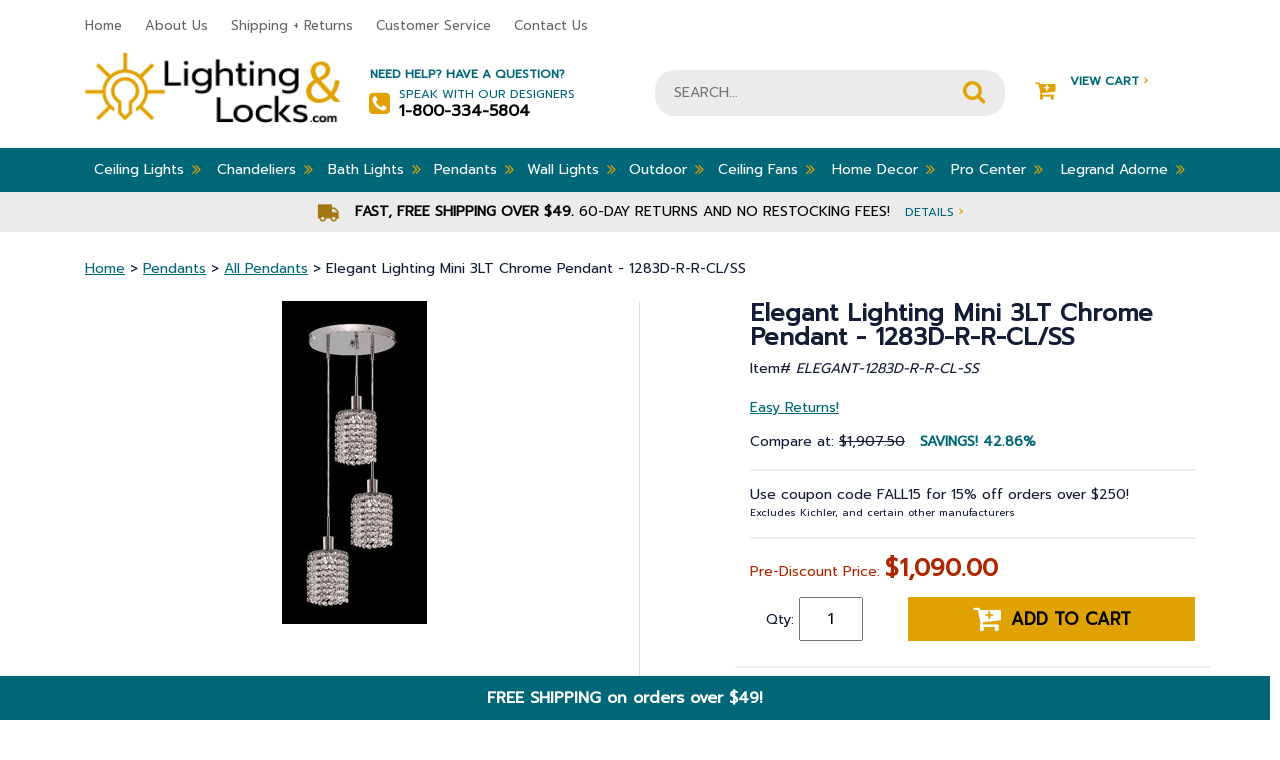

--- FILE ---
content_type: text/html
request_url: https://www.lightingandlocks.com/elegant-1283d-r-r-cl-ss.html
body_size: 14266
content:
<!DOCTYPE html PUBLIC "-//W3C//DTD XHTML 1.0 Strict//EN" "http://www.w3.org/TR/xhtml1/DTD/xhtml1-strict.dtd"><html><head>
<title>Elegant Lighting Mini 3LT Chrome Pendant - 1283D-R-R-CL/SS</title>
<meta name="keywords" content="Elegant, Contemporary style, Mini 3LT Chrome Pendant,  Lighting Collection, Clean lines, Minimalism, Designer, Loft, Updated Industrial, Trendy, Strong Lines, trendy, bright colors, high contrast, bold shapes, sleek finish" />
<meta name="description" content="Elegant Lighting Mini 3LT Chrome Pendant - 1283D-R-R-CL/SS - Add a little jazz to your favorite rooms with Mini chandeliers, which are available with pops of color to match the tone of your d�cor. These contemporary fixtures feature hanging, ornamental baubles of crystal, in a variety of trims that defy convention and dance together to complement your trendy lifestyle. You can display them singly or as a collection. Choose from designs with one to six bulbs for the perfect size and illumination to enhance your space. You�ll be amazed at how such a small fixture can create such a big impact in your hallways, bathrooms, and bedrooms. DIMENSIONS - Width: 9&amp;#34; - Height: 4.5&amp;#34; - Length: 9&amp;#34; ILLUMINATION - Bulb Type: Candelabra - Socket Type: E12 - # of bulbs: 3 - Max Wattage: 120 - Bulb(s) Included?: No - Dimmable: Yes STYLE - Finish: Chrome - Collection: Lighting - Canopy(inches): 9 x 1 - Crystal: Swarovski Elements - Material: Steel ADDITIONAL INFO - Voltage: 110V-125V - Weight: 17 lbs. - Warranty: 2 years" />
<meta name="viewport" content="width=device-width, initial-scale=1, shrink-to-fit=no"><script src="https://ajax.googleapis.com/ajax/libs/jquery/3.3.1/jquery.min.js"></script><script src="https://maxcdn.bootstrapcdn.com/bootstrap/4.0.0/js/bootstrap.min.js" integrity="sha384-JZR6Spejh4U02d8jOt6vLEHfe/JQGiRRSQQxSfFWpi1MquVdAyjUar5+76PVCmYl" crossorigin="anonymous"></script><script src="//lib.store.turbify.net/lib/yhst-10308730349237/responsive-scripts.js"></script><script type="text/javascript" src="//lib.store.turbify.net/lib/yhst-10308730349237/sc-framework-yahoo.js"></script><script type="text/javascript">
<!--
if ($ && $.yahoo) {$.yahoo.setStoreId('yhst-10308730349237');$.yahoo.setStoreParams({"142|129|143|149|86|103|123|160|212|309":"65|68|67|69|80|94|120|147|203|296"});$.yahoo.setPageId('elegant-1283d-r-r-cl-ss');};
//-->
</script>    <!-- START Bing Tracking Code -->
    <script>(function(w,d,t,r,u){var f,n,i;w[u]=w[u]||[],f=function(){var o={ti:"28336615"};o.q=w[u],w[u]=new UET(o),w[u].push("pageLoad")},n=d.createElement(t),n.src=r,n.async=1,n.onload=n.onreadystatechange=function(){var s=this.readyState;s&&s!=="loaded"&&s!=="complete"||(f(),n.onload=n.onreadystatechange=null)},i=d.getElementsByTagName(t)[0],i.parentNode.insertBefore(n,i)})(window,document,"script","//bat.bing.com/bat.js","uetq");</script><noscript><img src="//bat.bing.com/action/0?ti=28336615&Ver=2" height="0" width="0" style="display:none; visibility: hidden;" /></noscript>
    <!-- END Bing Tracking Code -->

<!-- Global site tag (gtag.js) - Google Analytics -->
<script async src="https://www.googletagmanager.com/gtag/js?id=UA-6548798-2"></script>
<script>
  window.dataLayer = window.dataLayer || [];
  function gtag(){dataLayer.push(arguments);}
  gtag('js', new Date());

  gtag('config', 'UA-6548798-2');
  gtag('config', 'AW-1006131614');
</script>




<script type="text/javascript">var _sf_startpt=(new Date()).getTime()</script>
<meta name="msvalidate.01" content="71DEC3598E2B1E6AA9E8B97F1D8BD4CA" />
<meta name="google-site-verification" content="D46v6V3El9dCGBo-nLc7XLoyFOeB15JLTt75xgMYH_8" />
<meta http-equiv="Content-Type" content="text/html; crset=iso-8859-1" />

<meta name="language" content="english" />

<meta name="googlebot" content="index, follow" />

<meta name="robots" content=" index, follow "/>

<meta name="Revisit-After" content="7 days" />

<meta name="city" content="Joplin " />

<meta name="country" content="United States (USA)" />

<meta name="state" content="MO" />

<meta name="zip code" content="64804" />

<meta name="geo.region" content="US-MO" />

<meta name="geo.placename" content="Joplin,MO" />

<meta name="ICBM" content="37.055009,-94.489110" />

<meta name="DC.title" content="Lighting and Locks" />

<meta name="subject" content="Quality Lighting Fixtures , Ceiling Fans & Lamp Fixtures." />

<meta name="author" content="Lighting and Locks" />

<meta name="copyright" content="Lightingandlocks.com" />

<style>
/* Fan energy information */
#energy-info {
    width: 673px !important;
    border: 1px solid #999;
    margin: 0;
    background-color: #fff;
}

#energy-info-header{
    border-bottom: 1px solid #999;
    text-align: center;
    padding: 5px 0;
    margin: 0;
    font-size: 16px;
}

#energy-info-airflow, #energy-info-electricity-use, #energy-info-efficiency {
    width: 33%;
    text-align: center;
    float: left;
    padding: 10px 0;
    margin: 0;
}

#energy-info-electricity-use {
    border-width: 0 1px;
    border-style: solid;
    border-color: #999;
}

#energy-info-airflow b, #energy-info-electricity-use b, #energy-info-efficiency b {
    font-size: 20px;
}

#energy-info:after {
    content: 'Save energy by setting your fan to turn counter-clockwise in the summer & \A clockwise in the winter, using the switch on the motor or with the fan\27s remote control.';
    border-top: 1px solid #999;
    width: 100%;
    display: block;
    text-align: center;
    white-space: pre;
    background-color: #eee;
    padding: 5px 0;
}

i.fa.fa-angle-double-right {
    font-size: medium !important;
}

#coupon-header {
    width: 100%;
    text-align: center;
    background-color: #006779;
    color: #fff;
    margin: 0;
    margin-left: -10px;
    padding-top: 10px;
    padding-bottom: 10px;
    font-weight: bold;
    bottom: 0;
    position: sticky;
    border-right: #006779 dotted 10px;
    z-index: 10;
    animation: slideIn 1s;
    animation-delay: 1s;
    font-size: initial;
}
</style>

<script type="text/javascript">
function newWinPop(href) {
	window.open(href,'newWin','scrollbars,resizable');
}
</script>

<script>
  function coupon(){
  var today = new Date();
  var day = today.getDay();
  var daylist = ["FALL15 for 15","LIGHTING10 for 10","LIGHTING10 to save 10","LIGHTING10 to save 10 ","LIGHTING10 to save 10","FALL15 for 15","FALL15 to save 15"];
  document.getElementById("Coupon-note").innerHTML = ("Use coupon code " + daylist[day] + "% off orders over $250!</b><br> <font size=1>Excludes Kichler, and <br>certain other manufacturers</font>");
  }
  window.onload=coupon;
  </script><script type="text/javascript">var pid ='elegant-1283d-r-r-cl-ss';</script><link rel="stylesheet" href="https://maxcdn.bootstrapcdn.com/bootstrap/4.0.0/css/bootstrap.min.css" crossorigin="anonymous" integrity="sha384-Gn5384xqQ1aoWXA+058RXPxPg6fy4IWvTNh0E263XmFcJlSAwiGgFAW/dAiS6JXm" /><link rel="stylesheet" href="responsive-styles-css.css" /><!-- BEGIN: Global site tag (gtag.js) -->
<script async src="https://www.googletagmanager.com/gtag/js?id=AW-1006131614"></script>
<script>
  window.dataLayer = window.dataLayer || [];
  function gtag(){dataLayer.push(arguments);}
  gtag('js', new Date());
  gtag('config', 'AW-1006131614');
</script>
<!-- END: Global site tag (gtag.js) --><script src="https://use.fontawesome.com/d8e6fa5903.js"></script> <link rel="stylesheet" href="https://cdn.jsdelivr.net/gh/fancyapps/fancybox@3.5.6/dist/jquery.fancybox.min.css" /><script src="https://cdn.jsdelivr.net/gh/fancyapps/fancybox@3.5.6/dist/jquery.fancybox.min.js"></script></script><script language="javascript">var showStrikeThrough = true;var cookieName = "yhst-10308730349237Cookie";var priceText = "Compare at:";var salePriceText = "<span id='Coupon-note'><b>Use code LIGHTING10 for <br>10% off orders over $250!</b><br> <font size=1>Excludes Kichler, Uttermost, and <br>certain other manufacturers</font></span><p>Pre-Discount Price:";var howManyRecentViewed= 4;var recentViewedHeader=" Recently Viewed Items";</script></script><script language="JavaScript" src="https://lib.store.turbify.net/lib/yhst-10308730349237/fd-recently-viewed.js"></script></head><body><header><div class="header-mobile d-md-none"><div id="menu" style="display: none;"><ul></ul></div><div class="container"><div class="row"><div class="col-3"><div class="togglemenu" id="nav-icon1"><span>&nbsp;</span><span>&nbsp;</span><span>&nbsp;</span></div></div><div class="col-9 text-right cart-area"><a href="tel:1-800-334-5804" class="mobile-phone"><i class="fa fa-phone" aria-hidden="true">&nbsp;</i></a><a href="#" class="mobile-account"><i class="fa fa-user" aria-hidden="true">&nbsp;</i></a><a href="https://order.store.turbify.net/yhst-10308730349237/cgi-bin/wg-order?yhst-10308730349237" class="mobile-cart-link"><i class="fa fa-shopping-cart" aria-hidden="true">&nbsp;</i></a></div></div></div></div><div class="header-top d-none d-md-block"><div class="container"><div class="row"><div class="col-8-lg col-9"><ul class="header-nav">
                        <li><a href="index.html">Home</a></li>
                        <li><a href="info.html">About Us</a></li>
                        <li><a href="service.html">Shipping + Returns</a></li>
                        <li><a href="happycustomers.html">Customer Service</a></li>
                        <li><a href="contact.html">Contact Us</a></li>
                    </ul></div><div class="col-4-lg col-3 live-chat"><!-- BEGIN ProvideSupport.com Graphics Chat Button Code 
<div id="cinB6f" style="z-index:100;position:fixed"></div><div id="scnB6f" style="display:inline"></div><div id="sdnB6f" style="display:none"></div><script type="text/javascript">var senB6f=document.createElement("script");senB6f.type="text/javascript";var senB6fs=(location.protocol.indexOf("https")==0?"https":"http")+"://image.providesupport.com/js/1i1jisf08wmfx170ytaxqxy6q9/safe-standard.js?ps_h=nB6f&ps_t="+new Date().getTime();setTimeout("senB6f.src=senB6fs;document.getElementById('sdnB6f').appendChild(senB6f)",1)</script><noscript><div style="display:inline"><a href="http://www.providesupport.com?messenger=1i1jisf08wmfx170ytaxqxy6q9">Online Chat</a></div></noscript>
 END ProvideSupport.com Graphics Chat Button Code --></div></div></div></div><div class="header-mid"><div class="container"><div class="row"><div class="logo col-lg-3 col-md-5 col-sm-4 col-12 order-1"><a href="index.html"><img src="https://s.turbifycdn.com/aah/yhst-10308730349237/elk-knowlton-2-light-outdoor-flush-mount-matte-black-46683-2-8.png" width="264" height="74" border="0" hspace="0" vspace="0" alt="LightingandLocks.com" /></a></div><div class="help-area col-lg-3 col-4 order-2 d-none d-md-block"><strong>Need Help? Have a Question?</strong><div><i class="fa fa-phone-square" aria-hidden="true"></i>Speak with our Designers<strong>1-800-334-5804</strong></div></div><div class="search-area col-lg-4 col-sm-8 col-12 col-md-12 order-3 order-md-4 order-lg-3"><form method="GET" action="nsearch.html" name="searcharea" id="searcharea">
  <fieldset>

      <input name="query" type="text" id="query" placeholder="SEARCH...">

      <input name="searchsubmit" type="image" value="Go" class="ys_primary" id="searchsubmit" src="//lib.store.turbify.net/lib/yhst-10308730349237/search-icon.png">
      <input name="vwcatalog" type="hidden" value="yhst-10308730349237">

  </fieldset>
  <input type="hidden" name=".autodone" value="//yhst-10308730349237.edit.store.yahoosmallbusiness.net/RT/NEWEDIT.yhst-10308730349237/d3aeb7493c19/Cr2NbABN">
</form>
</div><div class="col-lg-2 col-3 cart-area order-4 order-md-3 order-lg-4 d-none d-md-block"><a href="https://us-dc1-order.store.turbify.net/yhst-10308730349237/cgi-bin/wg-order?ysco_key_event_id=&ysco_key_store_id=yhst-10308730349237&sectionId=ysco.cart"><i class="fa fa-cart-plus" aria-hidden="true"></i>View Cart <span>&#8250;</span><div id="yfc_mini"></div><script type="text/javascript" id="yfc_loader" src="https://turbifycdn.com/store/migration/loader-min-1.0.34.js?q=yhst-10308730349237&ts=1765985525&p=1&h=order.store.turbify.net"></script></a></div></div></div></div><div class="nav-top"><div class="container"><nav class="d-none d-md-block"><ul class="main-nav"><li class=" drop-down"><a href="btoce.html">Ceiling Lights<i class="fa fa-angle-double-right" aria-hidden="true"></i></a><div class="sub-nav container"><ul class="row"><li class="col-3 text-left"><a href="track-lighting.html"><span style="display:inline-block; margin-right:10px; height:50px; width:50px;vertical-align:middle;"><img src="https://s.turbifycdn.com/aah/yhst-10308730349237/track-lighting-37.png" width="50" height="50" border="0" hspace="0" vspace="0" alt="Track Lighting" /></span>Track Lighting</a></li><li class="col-3 text-left"><a href="semi-flush.html"><span style="display:inline-block; margin-right:10px; height:50px; width:50px;vertical-align:middle;"><img src="https://s.turbifycdn.com/aah/yhst-10308730349237/semi-flush-mounts-125.png" width="50" height="50" border="0" hspace="0" vspace="0" alt="Semi Flush Mounts" /></span>Semi Flush Mounts</a></li><li class="col-3 text-left"><a href="flush.html"><span style="display:inline-block; margin-right:10px; height:50px; width:50px;vertical-align:middle;"><img src="https://s.turbifycdn.com/aah/yhst-10308730349237/flush-mounts-163.png" width="50" height="50" border="0" hspace="0" vspace="0" alt="Flush Mounts" /></span>Flush Mounts</a></li><li class="col-3 text-left"><a href="recessed-lighting.html"><span style="display:inline-block; margin-right:10px; height:50px; width:50px;vertical-align:middle;"><img src="https://s.turbifycdn.com/aah/yhst-10308730349237/recessed-lighting-33.png" width="50" height="50" border="0" hspace="0" vspace="0" alt="Recessed Lighting" /></span>Recessed Lighting</a></li></ul><ul class="row"><li class="col-3 text-left"><a href="entry.html"><span style="display:inline-block; margin-right:10px; height:50px; width:50px;vertical-align:middle;"><img src="https://s.turbifycdn.com/aah/yhst-10308730349237/entry-lighting-5.png" width="50" height="50" border="0" hspace="0" vspace="0" alt="Entry Lighting" /></span>Entry Lighting</a></li><li class="col-3 text-left"><a href="under-cabinet-lighting.html"><span style="display:inline-block; margin-right:10px; height:50px; width:50px;vertical-align:middle;"><img src="https://s.turbifycdn.com/aah/yhst-10308730349237/under-cabinet-lighting-34.png" width="50" height="50" border="0" hspace="0" vspace="0" alt="Under Cabinet Lighting" /></span>Under Cabinet Lighting</a></li><li class="col-3 text-left"><a href="bulbs.html"><span style="display:inline-block; margin-right:10px; height:50px; width:50px;vertical-align:middle;"><img src="https://s.turbifycdn.com/aah/yhst-10308730349237/bulbs-11.png" width="50" height="50" border="0" hspace="0" vspace="0" alt="Bulbs" /></span>Bulbs</a></li></ul></div></li><li class=" drop-down"><a href="bchandeliersb.html">Chandeliers<i class="fa fa-angle-double-right" aria-hidden="true"></i></a><div class="sub-nav container"><ul class="row"><li class="col-3 text-left"><a href="chandeliers.html"><span style="display:inline-block; margin-right:10px; height:50px; width:50px;vertical-align:middle;"><img src="https://s.turbifycdn.com/aah/yhst-10308730349237/all-chandeliers-7.png" width="50" height="50" border="0" hspace="0" vspace="0" alt="All Chandeliers" /></span>All Chandeliers</a></li><li class="col-3 text-left"><a href="bch.html"><span style="display:inline-block; margin-right:10px; height:50px; width:50px;vertical-align:middle;"><img src="https://s.turbifycdn.com/aah/yhst-10308730349237/mini-chandeliers-50.png" width="50" height="50" border="0" hspace="0" vspace="0" alt="Mini Chandeliers" /></span>Mini Chandeliers</a></li><li class="col-3 text-left"><a href="fcoandbili.html"><span style="display:inline-block; margin-right:10px; height:50px; width:50px;vertical-align:middle;"><img src="https://s.turbifycdn.com/aah/yhst-10308730349237/linear-chandeliers-9.png" width="50" height="50" border="0" hspace="0" vspace="0" alt="Linear Chandeliers" /></span>Linear Chandeliers</a></li><li class="col-3 text-left"><a href="ceme1.html"><span style="display:inline-block; margin-right:10px; height:50px; width:50px;vertical-align:middle;"><img src="https://s.turbifycdn.com/aah/yhst-10308730349237/ceiling-medallions-12.png" width="50" height="50" border="0" hspace="0" vspace="0" alt="Ceiling Medallions" /></span>Ceiling Medallions</a></li></ul></div></li><li class=" drop-down"><a href="bcovali.html">Bath Lights<i class="fa fa-angle-double-right" aria-hidden="true"></i></a><div class="sub-nav container"><ul class="row"><li class="col-3 text-left"><a href="bath-lights.html"><span style="display:inline-block; margin-right:10px; height:50px; width:50px;vertical-align:middle;"><img src="https://s.turbifycdn.com/aah/yhst-10308730349237/vanity-lights-11.png" width="50" height="48" border="0" hspace="0" vspace="0" alt="Vanity Lights" /></span>Vanity Lights</a></li></ul></div></li><li class=" drop-down"><a href="pendants.html">Pendants<i class="fa fa-angle-double-right" aria-hidden="true"></i></a><div class="sub-nav container"><ul class="row"><li class="col-3 text-left"><a href="bstpe.html"><span style="display:inline-block; margin-right:10px; height:50px; width:50px;vertical-align:middle;"><img src="https://s.turbifycdn.com/aah/yhst-10308730349237/all-pendants-5.png" width="43" height="50" border="0" hspace="0" vspace="0" alt="All Pendants" /></span>All Pendants</a></li><li class="col-3 text-left"><a href="minipendants.html"><span style="display:inline-block; margin-right:10px; height:50px; width:50px;vertical-align:middle;"><img src="https://s.turbifycdn.com/aah/yhst-10308730349237/mini-pendants-93.png" width="50" height="50" border="0" hspace="0" vspace="0" alt="Mini-Pendants" /></span>Mini-Pendants</a></li><li class="col-3 text-left"><a href="fcoandbili.html"><span style="display:inline-block; margin-right:10px; height:50px; width:50px;vertical-align:middle;"><img src="https://s.turbifycdn.com/aah/yhst-10308730349237/linear-chandeliers-9.png" width="50" height="50" border="0" hspace="0" vspace="0" alt="Linear Chandeliers" /></span>Linear Chandeliers</a></li></ul></div></li><li class=" drop-down"><a href="wall-mounts.html">Wall Lights<i class="fa fa-angle-double-right" aria-hidden="true"></i></a><div class="sub-nav container"><ul class="row"><li class="col-3 text-left"><a href="wall-mounts.html"><span style="display:inline-block; margin-right:10px; height:50px; width:50px;vertical-align:middle;"><img src="https://s.turbifycdn.com/aah/yhst-10308730349237/wall-lights-7.png" width="50" height="50" border="0" hspace="0" vspace="0" alt="Wall Lights" /></span>Wall Lights</a></li></ul></div></li><li class=" drop-down"><a href="exteriors-outdoor.html">Outdoor<i class="fa fa-angle-double-right" aria-hidden="true"></i></a><div class="sub-nav container"><ul class="row"><li class="col-3 text-left"><a href="carriage.html"><span style="display:inline-block; margin-right:10px; height:50px; width:50px;vertical-align:middle;"><img src="https://s.turbifycdn.com/aah/yhst-10308730349237/outdoor-wall-lighting-100.png" width="50" height="50" border="0" hspace="0" vspace="0" alt="Outdoor Wall Lighting" /></span>Outdoor Wall Lighting</a></li><li class="col-3 text-left"><a href="mounted.html"><span style="display:inline-block; margin-right:10px; height:50px; width:50px;vertical-align:middle;"><img src="https://s.turbifycdn.com/aah/yhst-10308730349237/outdoor-ceiling-lights-79.png" width="50" height="50" border="0" hspace="0" vspace="0" alt="Outdoor Ceiling Lights" /></span>Outdoor Ceiling Lights</a></li><li class="col-3 text-left"><a href="post.html"><span style="display:inline-block; margin-right:10px; height:50px; width:50px;vertical-align:middle;"><img src="https://s.turbifycdn.com/aah/yhst-10308730349237/outdoor-post-lights-52.png" width="40" height="50" border="0" hspace="0" vspace="0" alt="Outdoor Post Lights" /></span>Outdoor Post Lights</a></li><li class="col-3 text-left"><a href="hanging.html"><span style="display:inline-block; margin-right:10px; height:50px; width:50px;vertical-align:middle;"><img src="https://s.turbifycdn.com/aah/yhst-10308730349237/outdoor-hanging-lights-39.png" width="50" height="50" border="0" hspace="0" vspace="0" alt="Outdoor Hanging Lights" /></span>Outdoor Hanging Lights</a></li></ul><ul class="row"><li class="col-3 text-left"><a href="landscape-lighting.html"><span style="display:inline-block; margin-right:10px; height:50px; width:50px;vertical-align:middle;"><img src="https://s.turbifycdn.com/aah/yhst-10308730349237/landscape-lighting-32.png" width="50" height="50" border="0" hspace="0" vspace="0" alt="Landscape Lighting" /></span>Landscape Lighting</a></li><li class="col-3 text-left"><a href="outdoor-fans.html"><span style="display:inline-block; margin-right:10px; height:50px; width:50px;vertical-align:middle;"><img src="https://s.turbifycdn.com/aah/yhst-10308730349237/outdoor-fans-20.png" width="50" height="38" border="0" hspace="0" vspace="0" alt="Outdoor Fans" /></span>Outdoor Fans</a></li><li class="col-3 text-left"><a href="oumoli.html"><span style="display:inline-block; margin-right:10px; height:50px; width:50px;vertical-align:middle;"><img src="https://s.turbifycdn.com/aah/yhst-10308730349237/outdoor-motion-lights-5.png" width="26" height="50" border="0" hspace="0" vspace="0" alt="Outdoor Motion Lights" /></span>Outdoor Motion Lights</a></li><li class="col-3 text-left"><a href="pola.html"><span style="display:inline-block; margin-right:10px; height:50px; width:50px;vertical-align:middle;"><img src="https://s.turbifycdn.com/aah/yhst-10308730349237/portable-lanterns-7.png" width="50" height="50" border="0" hspace="0" vspace="0" alt="Portable Lanterns" /></span>Portable Lanterns</a></li></ul></div></li><li class=" drop-down"><a href="ceiling-fans.html">Ceiling Fans<i class="fa fa-angle-double-right" aria-hidden="true"></i></a><div class="sub-nav container"><ul class="row"><li class="col-3 text-left"><a href="indoorfans.html"><span style="display:inline-block; margin-right:10px; height:50px; width:50px;vertical-align:middle;"><img src="https://s.turbifycdn.com/aah/yhst-10308730349237/indoor-fans-10.png" width="50" height="50" border="0" hspace="0" vspace="0" alt="Indoor Fans" /></span>Indoor Fans</a></li><li class="col-3 text-left"><a href="outdoor-fans.html"><span style="display:inline-block; margin-right:10px; height:50px; width:50px;vertical-align:middle;"><img src="https://s.turbifycdn.com/aah/yhst-10308730349237/outdoor-fans-20.png" width="50" height="38" border="0" hspace="0" vspace="0" alt="Outdoor Fans" /></span>Outdoor Fans</a></li><li class="col-3 text-left"><a href="ceiling-fan-accessories.html"><span style="display:inline-block; margin-right:10px; height:50px; width:50px;vertical-align:middle;"><img src="https://s.turbifycdn.com/aah/yhst-10308730349237/ceiling-fan-accessories-61.png" width="50" height="50" border="0" hspace="0" vspace="0" alt="Ceiling Fan Accessories" /></span>Ceiling Fan Accessories</a></li><li class="col-3 text-left"><a href="vabu.html"><span style="display:inline-block; margin-right:10px; height:50px; width:50px;vertical-align:middle;"><img src="https://s.turbifycdn.com/aah/yhst-10308730349237/value-added-bundles-4.png" width="50" height="50" border="0" hspace="0" vspace="0" alt="Value-Added Bundles" /></span>Value-Added Bundles</a></li></ul></div></li><li class=" drop-down"><a href="bhomedecorb.html">Home Decor<i class="fa fa-angle-double-right" aria-hidden="true"></i></a><div class="sub-nav container"><ul class="row"><li class="col-3 text-left"><a href="lamps.html"><span style="display:inline-block; margin-right:10px; height:50px; width:50px;vertical-align:middle;"><img src="https://s.turbifycdn.com/aah/yhst-10308730349237/lamps-6.png" width="50" height="50" border="0" hspace="0" vspace="0" alt="Lamps" /></span>Lamps</a></li><li class="col-3 text-left"><a href="clocks.html"><span style="display:inline-block; margin-right:10px; height:50px; width:50px;vertical-align:middle;"><img src="https://s.turbifycdn.com/aah/yhst-10308730349237/clocks-8.png" width="50" height="50" border="0" hspace="0" vspace="0" alt="Clocks" /></span>Clocks</a></li><li class="col-3 text-left"><a href="homeaccents.html"><span style="display:inline-block; margin-right:10px; height:50px; width:50px;vertical-align:middle;"><img src="https://s.turbifycdn.com/aah/yhst-10308730349237/home-accents-23.png" width="50" height="38" border="0" hspace="0" vspace="0" alt="Home Accents" /></span>Home Accents</a></li><li class="col-3 text-left"><a href="artwork.html"><span style="display:inline-block; margin-right:10px; height:50px; width:50px;vertical-align:middle;"><img src="https://s.turbifycdn.com/aah/yhst-10308730349237/artwork-5.png" width="50" height="48" border="0" hspace="0" vspace="0" alt="Artwork" /></span>Artwork</a></li></ul><ul class="row"><li class="col-3 text-left"><a href="furniture.html"><span style="display:inline-block; margin-right:10px; height:50px; width:50px;vertical-align:middle;"><img src="https://s.turbifycdn.com/aah/yhst-10308730349237/furniture-23.png" width="50" height="50" border="0" hspace="0" vspace="0" alt="Furniture" /></span>Furniture</a></li><li class="col-3 text-left"><a href="rugs.html"><span style="display:inline-block; margin-right:10px; height:50px; width:50px;vertical-align:middle;"><img src="https://s.turbifycdn.com/aah/yhst-10308730349237/area-rugs-8.png" width="40" height="50" border="0" hspace="0" vspace="0" alt="Area Rugs" /></span>Area Rugs</a></li><li class="col-3 text-left"><a href="mirrors.html"><span style="display:inline-block; margin-right:10px; height:50px; width:50px;vertical-align:middle;"><img src="https://s.turbifycdn.com/aah/yhst-10308730349237/mirrors-55.png" width="50" height="50" border="0" hspace="0" vspace="0" alt="Mirrors" /></span>Mirrors</a></li><li class="col-3 text-left"><a href="plastic-wall-plates.html"><span style="display:inline-block; margin-right:10px; height:50px; width:50px;vertical-align:middle;"><img src="https://s.turbifycdn.com/aah/yhst-10308730349237/legrand-radiant-switches-and-wall-plates-5.png" width="50" height="50" border="0" hspace="0" vspace="0" alt="Legrand Radiant Switches and Wall Plates" /></span>Legrand Radiant Switches and Wall Plates</a></li></ul><ul class="row"><li class="col-3 text-left"><a href="chimes---pushbuttons.html"><span style="display:inline-block; margin-right:10px; height:50px; width:50px;vertical-align:middle;"><img src="https://s.turbifycdn.com/aah/yhst-10308730349237/door-bells-chimes-11.png" width="33" height="50" border="0" hspace="0" vspace="0" alt="Door Bells &amp; Chimes" /></span>Door Bells & Chimes</a></li></ul></div></li><li class=" drop-down"><a href="retail-stock.html">Pro Center<i class="fa fa-angle-double-right" aria-hidden="true"></i></a><div class="sub-nav container"><ul class="row"><li class="col-3 text-left"><a href="builder.html"><span style="display:inline-block; margin-right:10px; height:50px; width:50px;vertical-align:middle;"><img src="https://s.turbifycdn.com/aah/yhst-10308730349237/builder-5.png" width="50" height="50" border="0" hspace="0" vspace="0" alt="Builder" /></span>Builder</a></li><li class="col-3 text-left"><a href="georelco.html"><span style="display:inline-block; margin-right:10px; height:50px; width:50px;vertical-align:middle;"><img src="https://s.turbifycdn.com/aah/yhst-10308730349237/general-or-electrical-contractor-5.png" width="50" height="50" border="0" hspace="0" vspace="0" alt="General or Electrical Contractor" /></span>General or Electrical Contractor</a></li><li class="col-3 text-left"><a href="inde.html"><span style="display:inline-block; margin-right:10px; height:50px; width:50px;vertical-align:middle;"><img src="https://s.turbifycdn.com/aah/yhst-10308730349237/interior-decorator-5.png" width="50" height="50" border="0" hspace="0" vspace="0" alt="Interior Decorator" /></span>Interior Decorator</a></li><li class="col-3 text-left"><a href="laco.html"><span style="display:inline-block; margin-right:10px; height:50px; width:50px;vertical-align:middle;"><img src="https://s.turbifycdn.com/aah/yhst-10308730349237/landscape-contractor-5.png" width="50" height="50" border="0" hspace="0" vspace="0" alt="Landscape Contractor" /></span>Landscape Contractor</a></li></ul></div></li><li class=" drop-down"><a href="swouanddi.html">Legrand Adorne<i class="fa fa-angle-double-right" aria-hidden="true"></i></a><div class="sub-nav container"><ul class="row"><li class="col-3 text-left"><a href="smart-lighting.html"><span style="display:inline-block; margin-right:10px; height:50px; width:50px;vertical-align:middle;"><img src="https://s.turbifycdn.com/aah/yhst-10308730349237/smart-lighting-9.png" width="50" height="50" border="0" hspace="0" vspace="0" alt="Smart Lighting with Netatmo" /></span>Smart Lighting with Netatmo</a></li><li class="col-3 text-left"><a href="leadininandv.html"><span style="display:inline-block; margin-right:10px; height:50px; width:50px;vertical-align:middle;"><img src="https://s.turbifycdn.com/aah/yhst-10308730349237/legrand-adorne-installation-instructions-and-videos-5.png" width="50" height="50" border="0" hspace="0" vspace="0" alt="Legrand Adorne Installation Instructions and Videos" /></span>Legrand Adorne Installation Instructions and Videos</a></li><li class="col-3 text-left"><a href="switches.html"><span style="display:inline-block; margin-right:10px; height:50px; width:50px;vertical-align:middle;"><img src="https://s.turbifycdn.com/aah/yhst-10308730349237/legrand-adorne-switches-5.png" width="50" height="50" border="0" hspace="0" vspace="0" alt="Legrand Adorne Switches" /></span>Legrand Adorne Switches</a></li><li class="col-3 text-left"><a href="dimmers.html"><span style="display:inline-block; margin-right:10px; height:50px; width:50px;vertical-align:middle;"><img src="https://s.turbifycdn.com/aah/yhst-10308730349237/legrand-adorne-dimmers-5.png" width="50" height="50" border="0" hspace="0" vspace="0" alt="Legrand Adorne Dimmers" /></span>Legrand Adorne Dimmers</a></li></ul><ul class="row"><li class="col-3 text-left"><a href="wall-plates.html"><span style="display:inline-block; margin-right:10px; height:50px; width:50px;vertical-align:middle;"><img src="https://s.turbifycdn.com/aah/yhst-10308730349237/legrand-adorne-wall-plates-5.png" width="46" height="50" border="0" hspace="0" vspace="0" alt="Legrand Adorne Wall Plates" /></span>Legrand Adorne Wall Plates</a></li><li class="col-3 text-left"><a href="outlets.html"><span style="display:inline-block; margin-right:10px; height:50px; width:50px;vertical-align:middle;"><img src="https://s.turbifycdn.com/aah/yhst-10308730349237/legrand-adorne-outlets-5.png" width="50" height="50" border="0" hspace="0" vspace="0" alt="Legrand Adorne Outlets" /></span>Legrand Adorne Outlets</a></li><li class="col-3 text-left"><a href="illumination-accessories.html"><span style="display:inline-block; margin-right:10px; height:50px; width:50px;vertical-align:middle;"><img src="https://s.turbifycdn.com/aah/yhst-10308730349237/legrand-adorne-illumination-accessories-5.png" width="50" height="50" border="0" hspace="0" vspace="0" alt="Legrand Adorne Illumination Accessories" /></span>Legrand Adorne Illumination Accessories</a></li><li class="col-3 text-left"><a href="under-cabinet-system.html"><span style="display:inline-block; margin-right:10px; height:50px; width:50px;vertical-align:middle;"><img src="https://s.turbifycdn.com/aah/yhst-10308730349237/legrand-adorne-under-cabinet-systems-7.png" width="47" height="50" border="0" hspace="0" vspace="0" alt="Legrand Adorne Under Cabinet Systems" /></span>Legrand Adorne Under Cabinet Systems</a></li></ul><ul class="row"><li class="col-3 text-left"><a href="connectivity.html"><span style="display:inline-block; margin-right:10px; height:50px; width:50px;vertical-align:middle;"><img src="https://s.turbifycdn.com/aah/yhst-10308730349237/legrand-adorne-connectivity-accessories-5.png" width="50" height="50" border="0" hspace="0" vspace="0" alt="Legrand Adorne Connectivity Accessories" /></span>Legrand Adorne Connectivity Accessories</a></li></ul></div></li></ul></nav></div></div><div class="header-promo"><div class="container text-center">            <i class="fa fa-truck" aria-hidden="true"></i>
            <strong>Fast, Free Shipping over $49.</strong> <nobr>60-day returns and no restocking fees! </nobr>
            <a href="service.html">Details <span>&#8250;</span></a></div></div></header><script type="text/javascript">
//<![CDATA[
var today = new Date();var dd = String(today.getDate()).padStart(2, '0');var mm = String(today.getMonth() + 1).padStart(2, '0');var yyyy = today.getFullYear();today = mm + '/' + dd + '/' + yyyy;$('.header-warning').prepend('('+today+') - ');//]]>
</script><main><div class="container body-container"><div class="row"><div class="col"><div class="breadcrumbs"><a href="index.html">Home</a> &gt; <a href="pendants.html">Pendants</a> &gt; <a href="bstpe.html">All Pendants</a> &gt; Elegant Lighting Mini 3LT Chrome Pendant - 1283D-R-R-CL/SS</div></div></div><div class="itemPageTop"><form method="POST" action="https://order.store.turbify.net/yhst-10308730349237/cgi-bin/wg-order?yhst-10308730349237+elegant-1283d-r-r-cl-ss&quot; name=&quot;orderForm"><div class="row"><div class="col-12 col-lg-6 col-md-5 item-left"><div class="key-product-area text-center"><img src="https://s.turbifycdn.com/aah/yhst-10308730349237/elegant-lighting-mini-3lt-chrome-pendant-1283d-r-r-cl-ss-9.png" width="145" height="323" border="0" hspace="0" vspace="0" alt="Elegant Lighting Mini 3LT Chrome Pendant - 1283D-R-R-CL/SS" /></div></div><div class="col-lg-5 col-md-7 col-12 offset-lg-1 item-right"><h1 class="pagename">Elegant Lighting Mini 3LT Chrome Pendant - 1283D-R-R-CL/SS</h1><div class="code">Item# <em>ELEGANT-1283D-R-R-CL-SS</em></div><div class="price-guarantee"><a href="service.html">Easy Returns!</a></div><div class="price">Compare at: <s>$1,907.50</s><span class="youSave">Savings! 42.86%</span></div><div class="sale-price-bold"><span id='Coupon-note'><b>Use code LIGHTING10 for <br>10% off orders over $250!</b><br> <font size=1>Excludes Kichler, Uttermost, and <br>certain other manufacturers</font></span><p>Pre-Discount Price: <span><em>$1,090.00</em></span></div><div class="pdOneProductPriceDisplay" itemid="elegant-1283d-r-r-cl-ss"></div><div class="orderDiv"><div class="row"><div class="qty-cell col-4 text-center"><span>Qty: </span><input type=text size=3 class=inputstyle name=vwquantity value=1></div><div class="add-to-cart col-8"><button type="submit"><i class="fa fa-cart-plus" aria-hidden="true"></i>Add to cart </button><input name="vwcatalog" type="hidden" value="yhst-10308730349237" /><input name="vwitem" type="hidden" value="elegant-1283d-r-r-cl-ss" /></div></div></div><div class="row extras"><div class="col"></div><div class="col"><div class="addthis"><!-- AddThis Button BEGIN -->
<div class="addthis_toolbox addthis_default_style ">
<a class="addthis_button_facebook_like" fb:like:layout="button_count"></a>
<a class="addthis_button_tweet"></a>
<a class="addthis_button_pinterest_pinit"></a>
<a class="addthis_counter addthis_pill_style"></a>
</div>
<script type="text/javascript" src="//s7.addthis.com/js/300/addthis_widget.js#pubid=xa-507583c666c36bf6"></script>
<!-- AddThis Button END --></div></div></div></div></div><div style="clear: both;"></div><input type="hidden" name=".autodone" value="https://www.lightingandlocks.com/elegant-1283d-r-r-cl-ss.html" /></form></div><div class="pitpromo row"><div class="col text-center"><img src="https://lib.store.turbify.net/lib/yhst-10308730349237/minkasave.jpg"><br><img src="https://lib.store.turbify.net/lib/yhst-10308730349237/HANDYMAN2.jpg"></div></div><div class="item-bottom"><div class="row"><div class="col-12 text-center"><h3 class="page-header">Customers Who Bought This Item Also Bought</h3></div></div><div class="row"><div class="cont col-lg-3 col-6"><div class="cont-wrap"><div class="cont-image"><a href="elegant-1283d-r-r-cl-sa.html"><img src="https://s.turbifycdn.com/aah/yhst-10308730349237/elegant-lighting-mini-3lt-chrome-pendant-1283d-r-r-cl-sa-7.png" width="108" height="240" border="0" hspace="0" vspace="0" alt="Elegant Lighting Mini 3LT Chrome Pendant - 1283D-R-R-CL/SA" title="Elegant Lighting Mini 3LT Chrome Pendant - 1283D-R-R-CL/SA" /></a></div><div class="name"><a href="elegant-1283d-r-r-cl-sa.html" title="Elegant Lighting Mini 3LT Chrome Pendant - 1283D-R-R-CL/SA">Elegant Lighting Mini 3LT Chrome Pendant - 1283D-R-R-CL/SA</a></div><div class="price">Compare at: <span>$1,190.00</span></div><div class="sale-price-bold"><span id='Coupon-note'><b>Use code LIGHTING10 for <br>10% off orders over $250!</b><br> <font size=1>Excludes Kichler, Uttermost, and <br>certain other manufacturers</font></span><p>Pre-Discount Price: $680.00</div></div></div></div><div><div class="tabinfomain"><ul class="nav nav-tabs" id="myTab" role="tablist"><li class="nav-item"><a href="#tab1" class="nav-link active" id="Description-tab" aria-selected="true" data-toggle="tab" role="tab" aria-controls="tabbedname">Description</a></li><li class="nav-item"><a href="#tab3" class="nav-link " id="Specifications-tab" aria-selected="false" data-toggle="tab" role="tab" aria-controls="tabbedname">Specifications</a></li></ul><div class="tab-content" id="myTabContent"><div class="tab-pane fade show active" id="tab1" aria-labelledby="-tab" role="tabpanel"><!--sc-caption-start-->Add a little jazz to your favorite rooms with Mini chandeliers, which are available with pops of color to match the tone of your d�cor. These contemporary fixtures feature hanging, ornamental baubles of crystal, in a variety of trims that defy convention and dance together to complement your trendy lifestyle. You can display them singly or as a collection. Choose from designs with one to six bulbs for the perfect size and illumination to enhance your space. You�ll be amazed at how such a small fixture can create such a big impact in your hallways, bathrooms, and bedrooms.<br/>
<br>DIMENSIONS<br>
- Width: 9&#34;<br>
- Height: 4.5&#34;<br>
- Length: 9&#34;<br>
<br>ILLUMINATION<br>
- Bulb Type: Candelabra<br>
- Socket Type: E12<br>
- # of bulbs: 3<br>
- Max Wattage: 120<br>
- Bulb(s) Included?: No<br>
- Dimmable: Yes<br>
<br>STYLE<br>
- Finish: Chrome<br>
- Collection:  Lighting<br>
- Canopy(inches): 9 x 1<br>
- Crystal: Swarovski Elements<br>
- Material: Steel<br>
<br>ADDITIONAL INFO<br>
- Voltage: 110V-125V<br>
- Weight: 17 lbs.<br>
- Warranty: 2 years<br><!--sc-caption-end--></div><div class="tab-pane fade " id="tab2" aria-labelledby="-tab" role="tabpanel"></div><div class="tab-pane fade " id="tab3" aria-labelledby="-tab" role="tabpanel"><br>DIMENSIONS<br>
- Width: 9&#34;<br>
- Height: 4.5&#34;<br>
- Length: 9&#34;<br>
<br>ILLUMINATION<br>
- Bulb Type: Candelabra<br>
- Socket Type: E12<br>
- # of bulbs: 3<br>
- Max Wattage: 120<br>
- Bulb(s) Included?: No<br>
- Dimmable: Yes<br>
<br>STYLE<br>
- Finish: Chrome<br>
- Collection:  Lighting<br>
- Canopy(inches): 9 x 1<br>
- Crystal: Swarovski Elements<br>
- Material: Steel<br>
<br>ADDITIONAL INFO<br>
- Voltage: 110V-125V<br>
- Weight: 17 lbs.<br>
- Warranty: 2 years<br></div></div></div></div><center><script language=javascript>writeCookie(4,4)</script><script language=javascript>setCookie('Elegant Lighting Mini 3LT Chrome Pendant - 1283D-R-R-CL/SS','elegant-1283d-r-r-cl-ss.html','https://s.turbifycdn.com/aah/yhst-10308730349237/elegant-lighting-mini-3lt-chrome-pendant-1283d-r-r-cl-ss-10.png','','1,090.00');</script><br clear="all" /><br /></center></div></div></main><footer><div class="footer-top"><div class="container"><div class="row"><div class="col-10 offset-1"><h3>Join The Lighting and Locks Mailing List</h3></div></div><div class="row"><div class="col-12 col-lg-4 text-center news-text">Sign up for our mailing list to learn about new promotions, sales, and great savings!</div><div class="col-lg-8"><form method="post" action="//yhst-10308730349237.stores.turbify.net/cgi-bin/pro-forma">
  <input name="email" placeholder="Enter Email Address" id="newsletter-email" type="text" >
  <input value="Sign Up" id="newsletter-go"  type="submit">
  <input name="owner" value="admin@lightingandlocks.com" type="hidden">
  <input name="from" value="admin@lightingandlocks.com" type="hidden">
  <input name="subject" value="Newsletter Submission" type="hidden">
  <input name="vwcatalog" value="yhst-10308730349237" type="hidden">
  <input name="newnames-to" value="yhst-10308730349237" type="hidden">
  <input name=".autodone" value="//www.lightingandlocks.com/" type="hidden">
</form></div></div></div></div><div class="footer-reviews"><div class="container"><div class="row"><div class="col"></div></div></div></div><div class="footer-mid"><div class="container"><div class="row"><div class="col-lg-4 col-sm-6 col-12 online"><div class="ft-logo"><a href="index.html"><img src="https://s.turbifycdn.com/aah/yhst-10308730349237/elk-knowlton-2-light-outdoor-flush-mount-matte-black-46683-2-8.png" width="264" height="74" border="0" hspace="0" vspace="0" alt="LightingandLocks.com" /></a></div>                    <div class="address">
                        <strong>Lighting and Locks.com</strong>
                        1602 East 32nd St. Joplin, MO 64804
                    </div>
                    <div class="hours">
                        Monday thru Friday:<br />
                        8:00 AM - 5:00 PM Central Time.<br /><br />
                        Saturday:<br />
                        9:00 AM - 1:00 PM Central Time.<br /><br />
                        Closed Sunday
                    </div>
                    <div class="phone">
                        1-800-334-5804 (online only)<br />
                        Email: <a href="mailto: lightingandlocks@gmail.com">lightingandlocks@gmail.com</a>
                    </div></div><div class="col-xl-2 col-lg-3 col-sm-6 col-12 retail"><h5>Retail Store Hours</h5>                    <div class="weekday">
                        Monday thru Friday:<br />
                        8:00 AM - 5:00 PM <br />
                        Central Time
                    </div>
                    <div class="weekend">
                        Saturday: <br />
                        9:00 AM - 1:00 PM<br />
                        Central Time
                    </div></div><div class="col-lg-4 col-sm-8 col-12 about"><h5>Navigation</h5><ul class="footer-nav">
                        <li><a href="index.html">Home</a></li>
                        <li><a href="info.html">About Us</a></li>
                        <li><a href="contact.html">Contact Us</a></li>
                        <li><a href="service.html">Privacy Policy</a></li>
                        <li><a href="service.html">Shipping + Returns</a></li>
                        <li><a href="happycustomers.html">Customer Service</a></li>
                        <li><a href="ind.html">Site Map</a></li>
                    </ul></div><div class="col-xl-2 col-lg-1 col-sm-4 col-12 social"><h5>Social</h5><ul>
                        <li><a href="https://www.facebook.com/JoplinHunterFactoryStore/" target="_blank"><i class="fa fa-facebook" aria-hidden="true"></i></a></li>
<!-- We don't use any of these, especially Google+
                        <li><a href="#" target="_blank"><i class="fa fa-twitter" aria-hidden="true"></i></a></li>
                        <li><a href="#" target="_blank"><i class="fa fa-linkedin" aria-hidden="true"></i></a></li>
                        <li><a href="#" target="_blank"><i class="fa fa-google-plus" aria-hidden="true"></i></a></li>
                        <li><a href="#" target="_blank"><i class="fa fa-youtube" aria-hidden="true"></i></a></li>
                        <li><a href="#" target="_blank"><i class="fa fa-pinterest-p" aria-hidden="true"></i></a></li>
-->
                    </ul></div></div></div></div><div class="footer-bottom"><div class="container"><div class="row text-center"><!-- Badges -->
<div class="col-lg-3 col-6">
    <a href="https://alalighting.com/" target="_blank">
        <img src="//lib.store.turbify.net/lib/yhst-10308730349237/badge-1.png" alt="American Lighting Association" />
    </a>
</div>
<div class="col-lg-3 col-6 stjudes">
    <a href="https://www.stjude.org/donate/partners.html?cID=13342&pID=26752&sc_cid=ptn21764&source_code=CMPDUNC17" target="_blank">
        <img src="//lib.store.turbify.net/lib/yhst-10308730349237/badge-2.png" alt="Donate to St. Judes" />
    </a>
</div>
<div class="col-lg-3 col-6 houzz">
    <a href="http://www.houzz.com/pro/lightingandlocks/lighting-and-locks"><img src="//st.houzz.com/static/badge181_25.png" alt="Remodeling and Home Design" width="181" height="25" border="0" /></a>
</div>
<div class="col-lg-3 col-6 cc">
    <img src="//lib.store.turbify.net/lib/yhst-10308730349237/badge-3.png" alt="All Major credit cards and PayPal accepted" />
</div>
</div><div class="row"><div class="col-12 text-center">�2025 lightingandlocks.com. All rights reserved.     *Free ground shipping on all contiguous U.S. orders over $49. No sales tax except on orders to Missouri.     </div></div></div></div></footer><script type="text/javascript" src="//tracking.feedperfect.com/track.js"></script>
<script type="text/javascript">
var fpAccount='cfdb4bd0db';
if (window.fpTrackLanding!=undefined) fpTrackLanding();
</script>


<!-- Solid Cactus Google Code for Remarketing Tag -->
<!--------------------------------------------------
Remarketing tags may not be associated with personally identifiable information or placed on pages related to sensitive categories. See more information and instructions on how to setup the tag on: http://google.com/ads/remarketingsetup
--------------------------------------------------->
<script type="text/javascript">
/* <![CDATA[ */
var google_conversion_id = 1045033132;
var google_custom_params = window.google_tag_params;
var google_remarketing_only = true;
/* ]]> */
</script>
<script type="text/javascript" src="//www.googleadservices.com/pagead/conversion.js">
</script>
<noscript>
<div style="display:inline;">
<img height="1" width="1" style="border-style:none;" alt="" src="//googleads.g.doubleclick.net/pagead/viewthroughconversion/1045033132/?value=0&amp;guid=ON&amp;script=0"/>
</div>
</noscript>
<div id="coupon-header">FREE SHIPPING on orders over $49!</div><link rel="stylesheet" href="https://cdn.jsdelivr.net/gh/fancyapps/fancybox@3.5.6/dist/jquery.fancybox.min.css" /><script src="https://cdn.jsdelivr.net/gh/fancyapps/fancybox@3.5.6/dist/jquery.fancybox.min.js"></script>
<!--Solid Cactus Google Analytics v4.5.0-->
<!-- PD/ONE - Basic JSON+LD Support -->
<script type="application/ld+json" id="pdOneJsonLd">
{
  "@context": "http://schema.org",
  "@type": "Product",
  "@id": "https://www.lightingandlocks.com/elegant-1283d-r-r-cl-ss.html#product",
  "name": "Elegant Lighting Mini 3LT Chrome Pendant - 1283D-R-R-CL/SS",
  "url": "https://www.lightingandlocks.com/elegant-1283d-r-r-cl-ss.html",
 "offers": {
		"@type": "Offer",
		"@id":"https://www.lightingandlocks.com/elegant-1283d-r-r-cl-ss.html#offers",
		"price": "1090",
		"priceCurrency": "USD",
		"itemCondition": "NewCondition",
		"availability": "OutOfStock"
	}
}
</script><!-- ****************************************** --><!-- ********* START PD/ONE TAGGING *********** --><!-- ****************************************** --><div id="pdPageTag" style="display:none" productId="elegant-1283d-r-r-cl-ss" productCode="ELEGANT-1283D-R-R-CL-SS" categoryId="" orderable="true"></div><!-- ****************************************** --><!-- ********* FINISH PD/ONE TAGGING *********** --><!-- ****************************************** --><!-- ******************************************************************* -->
<!-- *** START PD INTEGRATION SCRIPT (v6)                           *** -->
<!-- *** mod_yahooMerchantSolutions:v6 (do not remove this comment) *** -->
<!-- ******************************************************************* -->
<script data-cfasync="false" type="text/javascript">

function pdGetCookie(name) {
	var value = "; " + document.cookie;
	var parts = value.split("; " + name + "=");
	if (parts.length == 2) return parts.pop().split(";").shift();
}
function pdSetRememberMeCookie(token) {
	var expirationDate = new Date();
	expirationDate.setDate(expirationDate.getDate() + 180);		//*** 180 days in the future
	pdSetCookie("pdRememberMeToken", token, "", "/", expirationDate);
}

function pdInit() {

	var productIdList = new Array();
	var productIdListCsv = "";
	var productId = "";
	var queryStringLength = 0;
	var i = 0;
	jQuery.each(jQuery('[productId]'), function() { 
		productId = encodeURIComponent(jQuery(this).attr('productId') + ",");
		queryStringLength += productId.length;
		if(queryStringLength < 6000) productIdListCsv += productId;
		else return false;
		i++;
	});
	if(productIdListCsv.length > 3) productIdListCsv = productIdListCsv.slice(0, -3);
	var pdRememberMeToken = pdGetCookie("pdRememberMeToken");
	var cb = (new Date()).getTime();
    var scriptUrl = "https://lightingandlocks.practicaldatacore.com//mod_yahooMerchantSolutions/services/pageScript.php";
    scriptUrl += "?cb=" + cb;
    if(pdRememberMeToken !== undefined) scriptUrl += "&pdRememberMeToken=" + encodeURIComponent(pdRememberMeToken);
    scriptUrl += "&productId=" + encodeURIComponent(document.getElementById("pdPageTag").getAttribute("productId"));
    scriptUrl += "&productCode=" + encodeURIComponent(document.getElementById("pdPageTag").getAttribute("productCode"));
    scriptUrl += "&categoryId=" + encodeURIComponent(document.getElementById("pdPageTag").getAttribute("categoryId"));
    scriptUrl += "&productIdListCsv=" + productIdListCsv;
    try {scriptUrl += "&orderable=" + encodeURIComponent(document.getElementById("pdPageTag").getAttribute("orderable"));} catch(e) {}
    try {scriptUrl += "&pdSpecialAccessList=" + encodeURIComponent(pdSpecialAccessList);} catch(e) {}

    var scriptElement=document.createElement('script');
    scriptElement.setAttribute("type","text/javascript");
    scriptElement.setAttribute("async","async");
    scriptElement.setAttribute("src", scriptUrl);
    document.body.appendChild(scriptElement);

}
pdInit();
</script>
<!-- ************************************************** -->
<!-- ********* FINISH PD INTEGRATION SCRIPT *********** -->
<!-- ************************************************** --><script type="text/javascript">
  var _sf_async_config = { uid: 44366, domain: 'lightingandlocks.com' };
  (function() {
    function loadChartbeat() {
      window._sf_endpt = (new Date()).getTime();
      var e = document.createElement('script');
      e.setAttribute('language', 'javascript');
      e.setAttribute('type', 'text/javascript');
      e.setAttribute('src',
        (("https:" == document.location.protocol) ? "https://a248.e.akamai.net/chartbeat.download.akamai.com/102508/" : "http://static.chartbeat.com/") +
        "js/chartbeat.js");
      document.body.appendChild(e);
    };
    var oldonload = window.onload;
    window.onload = (typeof window.onload != 'function') ?
      loadChartbeat : function() { oldonload(); loadChartbeat(); };
  })();
</script>

<script language="JavaScript"><!--
{
document.write("<img src=//tracking.searchmarketing.com/welcome.asp?SMCID=50000357&x="+escape(document.referrer)+" width=1 height=1>");
}
//-->
</script>

<script type="text/javascript">
var pkBaseURL = (("https:" == document.location.protocol) ? "https://" : "http://");
document.write(unescape("%3Cscript src='" + pkBaseURL + "s3.amazonaws.com/aascript/lightingandlocks.com/abandonaid-lightingandlocks.com.js' type='text/javascript'%3E%3C/script%3E"));
</script></body>
<script type="text/javascript">var PAGE_ATTRS = {'storeId': 'yhst-10308730349237', 'itemId': 'elegant-1283d-r-r-cl-ss', 'isOrderable': '1', 'name': 'Elegant Lighting Mini 3LT Chrome Pendant - 1283D-R-R-CL/`', 'salePrice': '1090.00', 'listPrice': '1907.50', 'brand': '', 'model': '', 'promoted': '', 'createTime': '1767807341', 'modifiedTime': '1767807341', 'catNamePath': 'Best sellers > All Penda@', 'upc': '848145024631'};</script><!-- Google tag (gtag.js) -->  <script async src='https://www.googletagmanager.com/gtag/js?id=G-DWFN8XHKL7'></script><script> window.dataLayer = window.dataLayer || [];  function gtag(){dataLayer.push(arguments);}  gtag('js', new Date());  gtag('config', 'G-DWFN8XHKL7');</script><script> var YStore = window.YStore || {}; var GA_GLOBALS = window.GA_GLOBALS || {}; var GA_CLIENT_ID; try { YStore.GA = (function() { var isSearchPage = (typeof(window.location) === 'object' && typeof(window.location.href) === 'string' && window.location.href.indexOf('nsearch') !== -1); var isProductPage = (typeof(PAGE_ATTRS) === 'object' && PAGE_ATTRS.isOrderable === '1' && typeof(PAGE_ATTRS.name) === 'string'); function initGA() { } function setProductPageView() { PAGE_ATTRS.category = PAGE_ATTRS.catNamePath.replace(/ > /g, '/'); PAGE_ATTRS.category = PAGE_ATTRS.category.replace(/>/g, '/'); gtag('event', 'view_item', { currency: 'USD', value: parseFloat(PAGE_ATTRS.salePrice), items: [{ item_name: PAGE_ATTRS.name, item_category: PAGE_ATTRS.category, item_brand: PAGE_ATTRS.brand, price: parseFloat(PAGE_ATTRS.salePrice) }] }); } function defaultTrackAddToCart() { var all_forms = document.forms; document.addEventListener('DOMContentLoaded', event => { for (var i = 0; i < all_forms.length; i += 1) { if (typeof storeCheckoutDomain != 'undefined' && storeCheckoutDomain != 'order.store.turbify.net') { all_forms[i].addEventListener('submit', function(e) { if (typeof(GA_GLOBALS.dont_track_add_to_cart) !== 'undefined' && GA_GLOBALS.dont_track_add_to_cart === true) { return; } e = e || window.event; var target = e.target || e.srcElement; if (typeof(target) === 'object' && typeof(target.id) === 'string' && target.id.indexOf('yfc') === -1 && e.defaultPrevented === true) { return } e.preventDefault(); vwqnty = 1; if( typeof(target.vwquantity) !== 'undefined' ) { vwqnty = target.vwquantity.value; } if( vwqnty > 0 ) { gtag('event', 'add_to_cart', { value: parseFloat(PAGE_ATTRS.salePrice), currency: 'USD', items: [{ item_name: PAGE_ATTRS.name, item_category: PAGE_ATTRS.category, item_brand: PAGE_ATTRS.brand, price: parseFloat(PAGE_ATTRS.salePrice), quantity: e.target.vwquantity.value }] }); if (typeof(target) === 'object' && typeof(target.id) === 'string' && target.id.indexOf('yfc') != -1) { return; } if (typeof(target) === 'object') { target.submit(); } } }) } } }); } return { startPageTracking: function() { initGA(); if (isProductPage) { setProductPageView(); if (typeof(GA_GLOBALS.dont_track_add_to_cart) === 'undefined' || GA_GLOBALS.dont_track_add_to_cart !== true) { defaultTrackAddToCart() } } }, trackAddToCart: function(itemsList, callback) { itemsList = itemsList || []; if (itemsList.length === 0 && typeof(PAGE_ATTRS) === 'object') { if (typeof(PAGE_ATTRS.catNamePath) !== 'undefined') { PAGE_ATTRS.category = PAGE_ATTRS.catNamePath.replace(/ > /g, '/'); PAGE_ATTRS.category = PAGE_ATTRS.category.replace(/>/g, '/') } itemsList.push(PAGE_ATTRS) } if (itemsList.length === 0) { return; } var ga_cartItems = []; var orderTotal = 0; for (var i = 0; i < itemsList.length; i += 1) { var itemObj = itemsList[i]; var gaItemObj = {}; if (typeof(itemObj.id) !== 'undefined') { gaItemObj.id = itemObj.id } if (typeof(itemObj.name) !== 'undefined') { gaItemObj.name = itemObj.name } if (typeof(itemObj.category) !== 'undefined') { gaItemObj.category = itemObj.category } if (typeof(itemObj.brand) !== 'undefined') { gaItemObj.brand = itemObj.brand } if (typeof(itemObj.salePrice) !== 'undefined') { gaItemObj.price = itemObj.salePrice } if (typeof(itemObj.quantity) !== 'undefined') { gaItemObj.quantity = itemObj.quantity } ga_cartItems.push(gaItemObj); orderTotal += parseFloat(itemObj.salePrice) * itemObj.quantity; } gtag('event', 'add_to_cart', { value: orderTotal, currency: 'USD', items: ga_cartItems }); } } })(); YStore.GA.startPageTracking() } catch (e) { if (typeof(window.console) === 'object' && typeof(window.console.log) === 'function') { console.log('Error occurred while executing Google Analytics:'); console.log(e) } } </script> <script type="text/javascript">
csell_env = 'ue1';
 var storeCheckoutDomain = 'order.store.turbify.net';
</script>

<script type="text/javascript">
  function toOSTN(node){
    if(node.hasAttributes()){
      for (const attr of node.attributes) {
        node.setAttribute(attr.name,attr.value.replace(/(us-dc1-order|us-dc2-order|order)\.(store|stores)\.([a-z0-9-]+)\.(net|com)/g, storeCheckoutDomain));
      }
    }
  };
  document.addEventListener('readystatechange', event => {
  if(typeof storeCheckoutDomain != 'undefined' && storeCheckoutDomain != "order.store.turbify.net"){
    if (event.target.readyState === "interactive") {
      fromOSYN = document.getElementsByTagName('form');
        for (let i = 0; i < fromOSYN.length; i++) {
          toOSTN(fromOSYN[i]);
        }
      }
    }
  });
</script>
<script type="text/javascript">
// Begin Store Generated Code
 </script> <script type="text/javascript" src="https://s.turbifycdn.com/lq/ult/ylc_1.9.js" ></script> <script type="text/javascript" src="https://s.turbifycdn.com/ae/lib/smbiz/store/csell/beacon-a9518fc6e4.js" >
</script>
<script type="text/javascript">
// Begin Store Generated Code
 csell_page_data = {}; csell_page_rec_data = []; ts='TOK_STORE_ID';
</script>
<script type="text/javascript">
// Begin Store Generated Code
function csell_GLOBAL_INIT_TAG() { var csell_token_map = {}; csell_token_map['TOK_SPACEID'] = '2022276099'; csell_token_map['TOK_URL'] = ''; csell_token_map['TOK_STORE_ID'] = 'yhst-10308730349237'; csell_token_map['TOK_ITEM_ID_LIST'] = 'elegant-1283d-r-r-cl-ss'; csell_token_map['TOK_ORDER_HOST'] = 'order.store.turbify.net'; csell_token_map['TOK_BEACON_TYPE'] = 'prod'; csell_token_map['TOK_RAND_KEY'] = 't'; csell_token_map['TOK_IS_ORDERABLE'] = '1';  c = csell_page_data; var x = (typeof storeCheckoutDomain == 'string')?storeCheckoutDomain:'order.store.turbify.net'; var t = csell_token_map; c['s'] = t['TOK_SPACEID']; c['url'] = t['TOK_URL']; c['si'] = t[ts]; c['ii'] = t['TOK_ITEM_ID_LIST']; c['bt'] = t['TOK_BEACON_TYPE']; c['rnd'] = t['TOK_RAND_KEY']; c['io'] = t['TOK_IS_ORDERABLE']; YStore.addItemUrl = 'http%s://'+x+'/'+t[ts]+'/ymix/MetaController.html?eventName.addEvent&cartDS.shoppingcart_ROW0_m_orderItemVector_ROW0_m_itemId=%s&cartDS.shoppingcart_ROW0_m_orderItemVector_ROW0_m_quantity=1&ysco_key_cs_item=1&sectionId=ysco.cart&ysco_key_store_id='+t[ts]; } 
</script>
<script type="text/javascript">
// Begin Store Generated Code
function csell_REC_VIEW_TAG() {  var env = (typeof csell_env == 'string')?csell_env:'prod'; var p = csell_page_data; var a = '/sid='+p['si']+'/io='+p['io']+'/ii='+p['ii']+'/bt='+p['bt']+'-view'+'/en='+env; var r=Math.random(); YStore.CrossSellBeacon.renderBeaconWithRecData(p['url']+'/p/s='+p['s']+'/'+p['rnd']+'='+r+a); } 
</script>
<script type="text/javascript">
// Begin Store Generated Code
var csell_token_map = {}; csell_token_map['TOK_PAGE'] = 'p'; csell_token_map['TOK_CURR_SYM'] = '$'; csell_token_map['TOK_WS_URL'] = 'https://yhst-10308730349237.csell.store.turbify.net/cs/recommend?itemids=elegant-1283d-r-r-cl-ss&location=p'; csell_token_map['TOK_SHOW_CS_RECS'] = 'true';  var t = csell_token_map; csell_GLOBAL_INIT_TAG(); YStore.page = t['TOK_PAGE']; YStore.currencySymbol = t['TOK_CURR_SYM']; YStore.crossSellUrl = t['TOK_WS_URL']; YStore.showCSRecs = t['TOK_SHOW_CS_RECS']; </script> <script type="text/javascript" src="https://s.turbifycdn.com/ae/store/secure/recs-1.3.2.2.js" ></script> <script type="text/javascript" >
</script>
</html>
<!-- html109.prod.store.e1b.lumsb.com Sun Jan 18 04:54:38 PST 2026 -->
